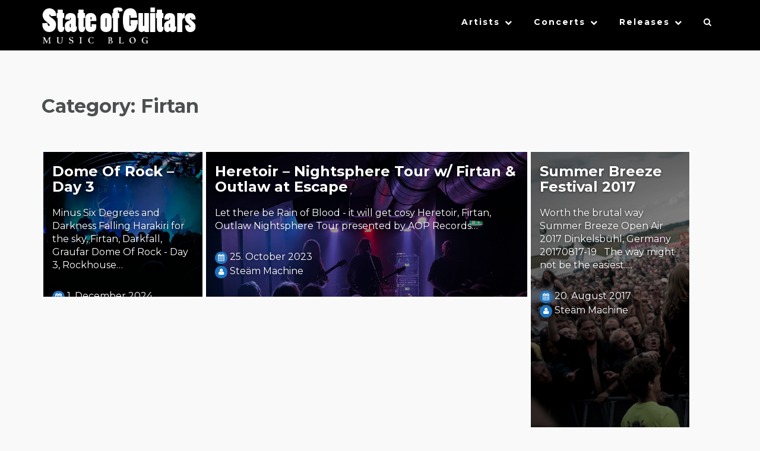

--- FILE ---
content_type: text/html; charset=UTF-8
request_url: https://stateofguitars.net/category/bands/firtan/
body_size: 16505
content:
<!DOCTYPE html>
<html lang="en-US">
    <head>
        <meta charset="UTF-8">
        <meta name="viewport" content="width=device-width, initial-scale=1">
        <link rel="profile" href="http://gmpg.org/xfn/11">
        <link rel="pingback" href="https://stateofguitars.net/xmlrpc.php">

        <meta name='robots' content='index, follow, max-image-preview:large, max-snippet:-1, max-video-preview:-1' />

	<!-- This site is optimized with the Yoast SEO plugin v26.8 - https://yoast.com/product/yoast-seo-wordpress/ -->
	<title>Firtan Archive - State of Guitars</title>
	<link rel="canonical" href="https://stateofguitars.net/category/bands/firtan/" />
	<meta property="og:locale" content="en_US" />
	<meta property="og:type" content="article" />
	<meta property="og:title" content="Firtan Archive - State of Guitars" />
	<meta property="og:url" content="https://stateofguitars.net/category/bands/firtan/" />
	<meta property="og:site_name" content="State of Guitars" />
	<meta property="og:image" content="http://stateofguitars.madless.net/wp-content/uploads/2017/01/fbtitle-sog17-1.jpg" />
	<meta name="twitter:card" content="summary_large_image" />
	<meta name="twitter:site" content="@StateOfGuitars" />
	<script type="application/ld+json" class="yoast-schema-graph">{"@context":"https://schema.org","@graph":[{"@type":"CollectionPage","@id":"https://stateofguitars.net/category/bands/firtan/","url":"https://stateofguitars.net/category/bands/firtan/","name":"Firtan Archive - State of Guitars","isPartOf":{"@id":"https://stateofguitars.net/#website"},"primaryImageOfPage":{"@id":"https://stateofguitars.net/category/bands/firtan/#primaryimage"},"image":{"@id":"https://stateofguitars.net/category/bands/firtan/#primaryimage"},"thumbnailUrl":"https://stateofguitars.net/wp-content/uploads/2024/12/IMG_6930-scaled-e1733083248823.jpeg","breadcrumb":{"@id":"https://stateofguitars.net/category/bands/firtan/#breadcrumb"},"inLanguage":"en-US"},{"@type":"ImageObject","inLanguage":"en-US","@id":"https://stateofguitars.net/category/bands/firtan/#primaryimage","url":"https://stateofguitars.net/wp-content/uploads/2024/12/IMG_6930-scaled-e1733083248823.jpeg","contentUrl":"https://stateofguitars.net/wp-content/uploads/2024/12/IMG_6930-scaled-e1733083248823.jpeg","width":2278,"height":1590},{"@type":"BreadcrumbList","@id":"https://stateofguitars.net/category/bands/firtan/#breadcrumb","itemListElement":[{"@type":"ListItem","position":1,"name":"Startseite","item":"https://stateofguitars.net/"},{"@type":"ListItem","position":2,"name":"Bands","item":"https://stateofguitars.net/category/bands/"},{"@type":"ListItem","position":3,"name":"Firtan"}]},{"@type":"WebSite","@id":"https://stateofguitars.net/#website","url":"https://stateofguitars.net/","name":"State of Guitars","description":"Music Blog","publisher":{"@id":"https://stateofguitars.net/#organization"},"potentialAction":[{"@type":"SearchAction","target":{"@type":"EntryPoint","urlTemplate":"https://stateofguitars.net/?s={search_term_string}"},"query-input":{"@type":"PropertyValueSpecification","valueRequired":true,"valueName":"search_term_string"}}],"inLanguage":"en-US"},{"@type":"Organization","@id":"https://stateofguitars.net/#organization","name":"State of Guitars","url":"https://stateofguitars.net/","logo":{"@type":"ImageObject","inLanguage":"en-US","@id":"https://stateofguitars.net/#/schema/logo/image/","url":"https://stateofguitars.net/wp-content/uploads/2017/02/cropped-sog-logo-2-4.png","contentUrl":"https://stateofguitars.net/wp-content/uploads/2017/02/cropped-sog-logo-2-4.png","width":616,"height":112,"caption":"State of Guitars"},"image":{"@id":"https://stateofguitars.net/#/schema/logo/image/"},"sameAs":["https://www.facebook.com/stateofguitars/","https://x.com/StateOfGuitars","https://www.instagram.com/stateofguitars/","https://www.youtube.com/channel/UCOdFByVMTTBquW6OvIOjvCQ"]}]}</script>
	<!-- / Yoast SEO plugin. -->


<link rel='dns-prefetch' href='//fonts.googleapis.com' />
<link rel="alternate" type="application/rss+xml" title="State of Guitars &raquo; Feed" href="https://stateofguitars.net/feed/" />
<link rel="alternate" type="application/rss+xml" title="State of Guitars &raquo; Comments Feed" href="https://stateofguitars.net/comments/feed/" />
<link rel="alternate" type="application/rss+xml" title="State of Guitars &raquo; Firtan Category Feed" href="https://stateofguitars.net/category/bands/firtan/feed/" />
		<!-- This site uses the Google Analytics by MonsterInsights plugin v9.11.1 - Using Analytics tracking - https://www.monsterinsights.com/ -->
							<script src="//www.googletagmanager.com/gtag/js?id=G-CTYRKEG4H7"  data-cfasync="false" data-wpfc-render="false" type="text/javascript" async></script>
			<script data-cfasync="false" data-wpfc-render="false" type="text/javascript">
				var mi_version = '9.11.1';
				var mi_track_user = true;
				var mi_no_track_reason = '';
								var MonsterInsightsDefaultLocations = {"page_location":"https:\/\/stateofguitars.net\/category\/bands\/firtan\/"};
								if ( typeof MonsterInsightsPrivacyGuardFilter === 'function' ) {
					var MonsterInsightsLocations = (typeof MonsterInsightsExcludeQuery === 'object') ? MonsterInsightsPrivacyGuardFilter( MonsterInsightsExcludeQuery ) : MonsterInsightsPrivacyGuardFilter( MonsterInsightsDefaultLocations );
				} else {
					var MonsterInsightsLocations = (typeof MonsterInsightsExcludeQuery === 'object') ? MonsterInsightsExcludeQuery : MonsterInsightsDefaultLocations;
				}

								var disableStrs = [
										'ga-disable-G-CTYRKEG4H7',
									];

				/* Function to detect opted out users */
				function __gtagTrackerIsOptedOut() {
					for (var index = 0; index < disableStrs.length; index++) {
						if (document.cookie.indexOf(disableStrs[index] + '=true') > -1) {
							return true;
						}
					}

					return false;
				}

				/* Disable tracking if the opt-out cookie exists. */
				if (__gtagTrackerIsOptedOut()) {
					for (var index = 0; index < disableStrs.length; index++) {
						window[disableStrs[index]] = true;
					}
				}

				/* Opt-out function */
				function __gtagTrackerOptout() {
					for (var index = 0; index < disableStrs.length; index++) {
						document.cookie = disableStrs[index] + '=true; expires=Thu, 31 Dec 2099 23:59:59 UTC; path=/';
						window[disableStrs[index]] = true;
					}
				}

				if ('undefined' === typeof gaOptout) {
					function gaOptout() {
						__gtagTrackerOptout();
					}
				}
								window.dataLayer = window.dataLayer || [];

				window.MonsterInsightsDualTracker = {
					helpers: {},
					trackers: {},
				};
				if (mi_track_user) {
					function __gtagDataLayer() {
						dataLayer.push(arguments);
					}

					function __gtagTracker(type, name, parameters) {
						if (!parameters) {
							parameters = {};
						}

						if (parameters.send_to) {
							__gtagDataLayer.apply(null, arguments);
							return;
						}

						if (type === 'event') {
														parameters.send_to = monsterinsights_frontend.v4_id;
							var hookName = name;
							if (typeof parameters['event_category'] !== 'undefined') {
								hookName = parameters['event_category'] + ':' + name;
							}

							if (typeof MonsterInsightsDualTracker.trackers[hookName] !== 'undefined') {
								MonsterInsightsDualTracker.trackers[hookName](parameters);
							} else {
								__gtagDataLayer('event', name, parameters);
							}
							
						} else {
							__gtagDataLayer.apply(null, arguments);
						}
					}

					__gtagTracker('js', new Date());
					__gtagTracker('set', {
						'developer_id.dZGIzZG': true,
											});
					if ( MonsterInsightsLocations.page_location ) {
						__gtagTracker('set', MonsterInsightsLocations);
					}
										__gtagTracker('config', 'G-CTYRKEG4H7', {"forceSSL":"true"} );
										window.gtag = __gtagTracker;										(function () {
						/* https://developers.google.com/analytics/devguides/collection/analyticsjs/ */
						/* ga and __gaTracker compatibility shim. */
						var noopfn = function () {
							return null;
						};
						var newtracker = function () {
							return new Tracker();
						};
						var Tracker = function () {
							return null;
						};
						var p = Tracker.prototype;
						p.get = noopfn;
						p.set = noopfn;
						p.send = function () {
							var args = Array.prototype.slice.call(arguments);
							args.unshift('send');
							__gaTracker.apply(null, args);
						};
						var __gaTracker = function () {
							var len = arguments.length;
							if (len === 0) {
								return;
							}
							var f = arguments[len - 1];
							if (typeof f !== 'object' || f === null || typeof f.hitCallback !== 'function') {
								if ('send' === arguments[0]) {
									var hitConverted, hitObject = false, action;
									if ('event' === arguments[1]) {
										if ('undefined' !== typeof arguments[3]) {
											hitObject = {
												'eventAction': arguments[3],
												'eventCategory': arguments[2],
												'eventLabel': arguments[4],
												'value': arguments[5] ? arguments[5] : 1,
											}
										}
									}
									if ('pageview' === arguments[1]) {
										if ('undefined' !== typeof arguments[2]) {
											hitObject = {
												'eventAction': 'page_view',
												'page_path': arguments[2],
											}
										}
									}
									if (typeof arguments[2] === 'object') {
										hitObject = arguments[2];
									}
									if (typeof arguments[5] === 'object') {
										Object.assign(hitObject, arguments[5]);
									}
									if ('undefined' !== typeof arguments[1].hitType) {
										hitObject = arguments[1];
										if ('pageview' === hitObject.hitType) {
											hitObject.eventAction = 'page_view';
										}
									}
									if (hitObject) {
										action = 'timing' === arguments[1].hitType ? 'timing_complete' : hitObject.eventAction;
										hitConverted = mapArgs(hitObject);
										__gtagTracker('event', action, hitConverted);
									}
								}
								return;
							}

							function mapArgs(args) {
								var arg, hit = {};
								var gaMap = {
									'eventCategory': 'event_category',
									'eventAction': 'event_action',
									'eventLabel': 'event_label',
									'eventValue': 'event_value',
									'nonInteraction': 'non_interaction',
									'timingCategory': 'event_category',
									'timingVar': 'name',
									'timingValue': 'value',
									'timingLabel': 'event_label',
									'page': 'page_path',
									'location': 'page_location',
									'title': 'page_title',
									'referrer' : 'page_referrer',
								};
								for (arg in args) {
																		if (!(!args.hasOwnProperty(arg) || !gaMap.hasOwnProperty(arg))) {
										hit[gaMap[arg]] = args[arg];
									} else {
										hit[arg] = args[arg];
									}
								}
								return hit;
							}

							try {
								f.hitCallback();
							} catch (ex) {
							}
						};
						__gaTracker.create = newtracker;
						__gaTracker.getByName = newtracker;
						__gaTracker.getAll = function () {
							return [];
						};
						__gaTracker.remove = noopfn;
						__gaTracker.loaded = true;
						window['__gaTracker'] = __gaTracker;
					})();
									} else {
										console.log("");
					(function () {
						function __gtagTracker() {
							return null;
						}

						window['__gtagTracker'] = __gtagTracker;
						window['gtag'] = __gtagTracker;
					})();
									}
			</script>
							<!-- / Google Analytics by MonsterInsights -->
		<style id='wp-img-auto-sizes-contain-inline-css' type='text/css'>
img:is([sizes=auto i],[sizes^="auto," i]){contain-intrinsic-size:3000px 1500px}
/*# sourceURL=wp-img-auto-sizes-contain-inline-css */
</style>
<style id='wp-emoji-styles-inline-css' type='text/css'>

	img.wp-smiley, img.emoji {
		display: inline !important;
		border: none !important;
		box-shadow: none !important;
		height: 1em !important;
		width: 1em !important;
		margin: 0 0.07em !important;
		vertical-align: -0.1em !important;
		background: none !important;
		padding: 0 !important;
	}
/*# sourceURL=wp-emoji-styles-inline-css */
</style>
<style id='wp-block-library-inline-css' type='text/css'>
:root{--wp-block-synced-color:#7a00df;--wp-block-synced-color--rgb:122,0,223;--wp-bound-block-color:var(--wp-block-synced-color);--wp-editor-canvas-background:#ddd;--wp-admin-theme-color:#007cba;--wp-admin-theme-color--rgb:0,124,186;--wp-admin-theme-color-darker-10:#006ba1;--wp-admin-theme-color-darker-10--rgb:0,107,160.5;--wp-admin-theme-color-darker-20:#005a87;--wp-admin-theme-color-darker-20--rgb:0,90,135;--wp-admin-border-width-focus:2px}@media (min-resolution:192dpi){:root{--wp-admin-border-width-focus:1.5px}}.wp-element-button{cursor:pointer}:root .has-very-light-gray-background-color{background-color:#eee}:root .has-very-dark-gray-background-color{background-color:#313131}:root .has-very-light-gray-color{color:#eee}:root .has-very-dark-gray-color{color:#313131}:root .has-vivid-green-cyan-to-vivid-cyan-blue-gradient-background{background:linear-gradient(135deg,#00d084,#0693e3)}:root .has-purple-crush-gradient-background{background:linear-gradient(135deg,#34e2e4,#4721fb 50%,#ab1dfe)}:root .has-hazy-dawn-gradient-background{background:linear-gradient(135deg,#faaca8,#dad0ec)}:root .has-subdued-olive-gradient-background{background:linear-gradient(135deg,#fafae1,#67a671)}:root .has-atomic-cream-gradient-background{background:linear-gradient(135deg,#fdd79a,#004a59)}:root .has-nightshade-gradient-background{background:linear-gradient(135deg,#330968,#31cdcf)}:root .has-midnight-gradient-background{background:linear-gradient(135deg,#020381,#2874fc)}:root{--wp--preset--font-size--normal:16px;--wp--preset--font-size--huge:42px}.has-regular-font-size{font-size:1em}.has-larger-font-size{font-size:2.625em}.has-normal-font-size{font-size:var(--wp--preset--font-size--normal)}.has-huge-font-size{font-size:var(--wp--preset--font-size--huge)}.has-text-align-center{text-align:center}.has-text-align-left{text-align:left}.has-text-align-right{text-align:right}.has-fit-text{white-space:nowrap!important}#end-resizable-editor-section{display:none}.aligncenter{clear:both}.items-justified-left{justify-content:flex-start}.items-justified-center{justify-content:center}.items-justified-right{justify-content:flex-end}.items-justified-space-between{justify-content:space-between}.screen-reader-text{border:0;clip-path:inset(50%);height:1px;margin:-1px;overflow:hidden;padding:0;position:absolute;width:1px;word-wrap:normal!important}.screen-reader-text:focus{background-color:#ddd;clip-path:none;color:#444;display:block;font-size:1em;height:auto;left:5px;line-height:normal;padding:15px 23px 14px;text-decoration:none;top:5px;width:auto;z-index:100000}html :where(.has-border-color){border-style:solid}html :where([style*=border-top-color]){border-top-style:solid}html :where([style*=border-right-color]){border-right-style:solid}html :where([style*=border-bottom-color]){border-bottom-style:solid}html :where([style*=border-left-color]){border-left-style:solid}html :where([style*=border-width]){border-style:solid}html :where([style*=border-top-width]){border-top-style:solid}html :where([style*=border-right-width]){border-right-style:solid}html :where([style*=border-bottom-width]){border-bottom-style:solid}html :where([style*=border-left-width]){border-left-style:solid}html :where(img[class*=wp-image-]){height:auto;max-width:100%}:where(figure){margin:0 0 1em}html :where(.is-position-sticky){--wp-admin--admin-bar--position-offset:var(--wp-admin--admin-bar--height,0px)}@media screen and (max-width:600px){html :where(.is-position-sticky){--wp-admin--admin-bar--position-offset:0px}}

/*# sourceURL=wp-block-library-inline-css */
</style><style id='global-styles-inline-css' type='text/css'>
:root{--wp--preset--aspect-ratio--square: 1;--wp--preset--aspect-ratio--4-3: 4/3;--wp--preset--aspect-ratio--3-4: 3/4;--wp--preset--aspect-ratio--3-2: 3/2;--wp--preset--aspect-ratio--2-3: 2/3;--wp--preset--aspect-ratio--16-9: 16/9;--wp--preset--aspect-ratio--9-16: 9/16;--wp--preset--color--black: #000000;--wp--preset--color--cyan-bluish-gray: #abb8c3;--wp--preset--color--white: #ffffff;--wp--preset--color--pale-pink: #f78da7;--wp--preset--color--vivid-red: #cf2e2e;--wp--preset--color--luminous-vivid-orange: #ff6900;--wp--preset--color--luminous-vivid-amber: #fcb900;--wp--preset--color--light-green-cyan: #7bdcb5;--wp--preset--color--vivid-green-cyan: #00d084;--wp--preset--color--pale-cyan-blue: #8ed1fc;--wp--preset--color--vivid-cyan-blue: #0693e3;--wp--preset--color--vivid-purple: #9b51e0;--wp--preset--gradient--vivid-cyan-blue-to-vivid-purple: linear-gradient(135deg,rgb(6,147,227) 0%,rgb(155,81,224) 100%);--wp--preset--gradient--light-green-cyan-to-vivid-green-cyan: linear-gradient(135deg,rgb(122,220,180) 0%,rgb(0,208,130) 100%);--wp--preset--gradient--luminous-vivid-amber-to-luminous-vivid-orange: linear-gradient(135deg,rgb(252,185,0) 0%,rgb(255,105,0) 100%);--wp--preset--gradient--luminous-vivid-orange-to-vivid-red: linear-gradient(135deg,rgb(255,105,0) 0%,rgb(207,46,46) 100%);--wp--preset--gradient--very-light-gray-to-cyan-bluish-gray: linear-gradient(135deg,rgb(238,238,238) 0%,rgb(169,184,195) 100%);--wp--preset--gradient--cool-to-warm-spectrum: linear-gradient(135deg,rgb(74,234,220) 0%,rgb(151,120,209) 20%,rgb(207,42,186) 40%,rgb(238,44,130) 60%,rgb(251,105,98) 80%,rgb(254,248,76) 100%);--wp--preset--gradient--blush-light-purple: linear-gradient(135deg,rgb(255,206,236) 0%,rgb(152,150,240) 100%);--wp--preset--gradient--blush-bordeaux: linear-gradient(135deg,rgb(254,205,165) 0%,rgb(254,45,45) 50%,rgb(107,0,62) 100%);--wp--preset--gradient--luminous-dusk: linear-gradient(135deg,rgb(255,203,112) 0%,rgb(199,81,192) 50%,rgb(65,88,208) 100%);--wp--preset--gradient--pale-ocean: linear-gradient(135deg,rgb(255,245,203) 0%,rgb(182,227,212) 50%,rgb(51,167,181) 100%);--wp--preset--gradient--electric-grass: linear-gradient(135deg,rgb(202,248,128) 0%,rgb(113,206,126) 100%);--wp--preset--gradient--midnight: linear-gradient(135deg,rgb(2,3,129) 0%,rgb(40,116,252) 100%);--wp--preset--font-size--small: 13px;--wp--preset--font-size--medium: 20px;--wp--preset--font-size--large: 36px;--wp--preset--font-size--x-large: 42px;--wp--preset--spacing--20: 0.44rem;--wp--preset--spacing--30: 0.67rem;--wp--preset--spacing--40: 1rem;--wp--preset--spacing--50: 1.5rem;--wp--preset--spacing--60: 2.25rem;--wp--preset--spacing--70: 3.38rem;--wp--preset--spacing--80: 5.06rem;--wp--preset--shadow--natural: 6px 6px 9px rgba(0, 0, 0, 0.2);--wp--preset--shadow--deep: 12px 12px 50px rgba(0, 0, 0, 0.4);--wp--preset--shadow--sharp: 6px 6px 0px rgba(0, 0, 0, 0.2);--wp--preset--shadow--outlined: 6px 6px 0px -3px rgb(255, 255, 255), 6px 6px rgb(0, 0, 0);--wp--preset--shadow--crisp: 6px 6px 0px rgb(0, 0, 0);}:where(.is-layout-flex){gap: 0.5em;}:where(.is-layout-grid){gap: 0.5em;}body .is-layout-flex{display: flex;}.is-layout-flex{flex-wrap: wrap;align-items: center;}.is-layout-flex > :is(*, div){margin: 0;}body .is-layout-grid{display: grid;}.is-layout-grid > :is(*, div){margin: 0;}:where(.wp-block-columns.is-layout-flex){gap: 2em;}:where(.wp-block-columns.is-layout-grid){gap: 2em;}:where(.wp-block-post-template.is-layout-flex){gap: 1.25em;}:where(.wp-block-post-template.is-layout-grid){gap: 1.25em;}.has-black-color{color: var(--wp--preset--color--black) !important;}.has-cyan-bluish-gray-color{color: var(--wp--preset--color--cyan-bluish-gray) !important;}.has-white-color{color: var(--wp--preset--color--white) !important;}.has-pale-pink-color{color: var(--wp--preset--color--pale-pink) !important;}.has-vivid-red-color{color: var(--wp--preset--color--vivid-red) !important;}.has-luminous-vivid-orange-color{color: var(--wp--preset--color--luminous-vivid-orange) !important;}.has-luminous-vivid-amber-color{color: var(--wp--preset--color--luminous-vivid-amber) !important;}.has-light-green-cyan-color{color: var(--wp--preset--color--light-green-cyan) !important;}.has-vivid-green-cyan-color{color: var(--wp--preset--color--vivid-green-cyan) !important;}.has-pale-cyan-blue-color{color: var(--wp--preset--color--pale-cyan-blue) !important;}.has-vivid-cyan-blue-color{color: var(--wp--preset--color--vivid-cyan-blue) !important;}.has-vivid-purple-color{color: var(--wp--preset--color--vivid-purple) !important;}.has-black-background-color{background-color: var(--wp--preset--color--black) !important;}.has-cyan-bluish-gray-background-color{background-color: var(--wp--preset--color--cyan-bluish-gray) !important;}.has-white-background-color{background-color: var(--wp--preset--color--white) !important;}.has-pale-pink-background-color{background-color: var(--wp--preset--color--pale-pink) !important;}.has-vivid-red-background-color{background-color: var(--wp--preset--color--vivid-red) !important;}.has-luminous-vivid-orange-background-color{background-color: var(--wp--preset--color--luminous-vivid-orange) !important;}.has-luminous-vivid-amber-background-color{background-color: var(--wp--preset--color--luminous-vivid-amber) !important;}.has-light-green-cyan-background-color{background-color: var(--wp--preset--color--light-green-cyan) !important;}.has-vivid-green-cyan-background-color{background-color: var(--wp--preset--color--vivid-green-cyan) !important;}.has-pale-cyan-blue-background-color{background-color: var(--wp--preset--color--pale-cyan-blue) !important;}.has-vivid-cyan-blue-background-color{background-color: var(--wp--preset--color--vivid-cyan-blue) !important;}.has-vivid-purple-background-color{background-color: var(--wp--preset--color--vivid-purple) !important;}.has-black-border-color{border-color: var(--wp--preset--color--black) !important;}.has-cyan-bluish-gray-border-color{border-color: var(--wp--preset--color--cyan-bluish-gray) !important;}.has-white-border-color{border-color: var(--wp--preset--color--white) !important;}.has-pale-pink-border-color{border-color: var(--wp--preset--color--pale-pink) !important;}.has-vivid-red-border-color{border-color: var(--wp--preset--color--vivid-red) !important;}.has-luminous-vivid-orange-border-color{border-color: var(--wp--preset--color--luminous-vivid-orange) !important;}.has-luminous-vivid-amber-border-color{border-color: var(--wp--preset--color--luminous-vivid-amber) !important;}.has-light-green-cyan-border-color{border-color: var(--wp--preset--color--light-green-cyan) !important;}.has-vivid-green-cyan-border-color{border-color: var(--wp--preset--color--vivid-green-cyan) !important;}.has-pale-cyan-blue-border-color{border-color: var(--wp--preset--color--pale-cyan-blue) !important;}.has-vivid-cyan-blue-border-color{border-color: var(--wp--preset--color--vivid-cyan-blue) !important;}.has-vivid-purple-border-color{border-color: var(--wp--preset--color--vivid-purple) !important;}.has-vivid-cyan-blue-to-vivid-purple-gradient-background{background: var(--wp--preset--gradient--vivid-cyan-blue-to-vivid-purple) !important;}.has-light-green-cyan-to-vivid-green-cyan-gradient-background{background: var(--wp--preset--gradient--light-green-cyan-to-vivid-green-cyan) !important;}.has-luminous-vivid-amber-to-luminous-vivid-orange-gradient-background{background: var(--wp--preset--gradient--luminous-vivid-amber-to-luminous-vivid-orange) !important;}.has-luminous-vivid-orange-to-vivid-red-gradient-background{background: var(--wp--preset--gradient--luminous-vivid-orange-to-vivid-red) !important;}.has-very-light-gray-to-cyan-bluish-gray-gradient-background{background: var(--wp--preset--gradient--very-light-gray-to-cyan-bluish-gray) !important;}.has-cool-to-warm-spectrum-gradient-background{background: var(--wp--preset--gradient--cool-to-warm-spectrum) !important;}.has-blush-light-purple-gradient-background{background: var(--wp--preset--gradient--blush-light-purple) !important;}.has-blush-bordeaux-gradient-background{background: var(--wp--preset--gradient--blush-bordeaux) !important;}.has-luminous-dusk-gradient-background{background: var(--wp--preset--gradient--luminous-dusk) !important;}.has-pale-ocean-gradient-background{background: var(--wp--preset--gradient--pale-ocean) !important;}.has-electric-grass-gradient-background{background: var(--wp--preset--gradient--electric-grass) !important;}.has-midnight-gradient-background{background: var(--wp--preset--gradient--midnight) !important;}.has-small-font-size{font-size: var(--wp--preset--font-size--small) !important;}.has-medium-font-size{font-size: var(--wp--preset--font-size--medium) !important;}.has-large-font-size{font-size: var(--wp--preset--font-size--large) !important;}.has-x-large-font-size{font-size: var(--wp--preset--font-size--x-large) !important;}
/*# sourceURL=global-styles-inline-css */
</style>

<style id='classic-theme-styles-inline-css' type='text/css'>
/*! This file is auto-generated */
.wp-block-button__link{color:#fff;background-color:#32373c;border-radius:9999px;box-shadow:none;text-decoration:none;padding:calc(.667em + 2px) calc(1.333em + 2px);font-size:1.125em}.wp-block-file__button{background:#32373c;color:#fff;text-decoration:none}
/*# sourceURL=/wp-includes/css/classic-themes.min.css */
</style>
<link rel='stylesheet' id='contact-form-7-css' href='https://stateofguitars.net/wp-content/plugins/contact-form-7/includes/css/styles.css?ver=6.1.4' type='text/css' media='all' />
<link rel='stylesheet' id='s_pdf_styles-css' href='https://stateofguitars.net/wp-content/plugins/simple-pdf-viewer/css/style.css?ver=6.9' type='text/css' media='all' />
<link rel='stylesheet' id='lebanon-style-css' href='https://stateofguitars.net/wp-content/themes/lebanon/style.css?ver=6.9' type='text/css' media='all' />
<link rel='stylesheet' id='lebanon-font-header-css' href='//fonts.googleapis.com/css?family=Montserrat%3A400%2C700&#038;ver=1.4.1' type='text/css' media='all' />
<link rel='stylesheet' id='lebanon-font-general-css' href='//fonts.googleapis.com/css?family=Lato%3A100%2C300%2C400%2C700%2C900%2C300italic%2C400italic&#038;ver=1.4.1' type='text/css' media='all' />
<link rel='stylesheet' id='bootstrap-css' href='https://stateofguitars.net/wp-content/themes/lebanon/inc/css/bootstrap.css?ver=1.4.1' type='text/css' media='all' />
<link rel='stylesheet' id='bootstrap-theme-css' href='https://stateofguitars.net/wp-content/themes/lebanon/inc/css/bootstrap-theme.min.css?ver=1.4.1' type='text/css' media='all' />
<link rel='stylesheet' id='fontawesome-css' href='https://stateofguitars.net/wp-content/themes/lebanon/inc/css/font-awesome.css?ver=1.4.1' type='text/css' media='all' />
<link rel='stylesheet' id='lebanon-main-style-css' href='https://stateofguitars.net/wp-content/themes/lebanon/inc/css/style.css?ver=1.4.1' type='text/css' media='all' />
<link rel='stylesheet' id='lebanon-animations-css' href='https://stateofguitars.net/wp-content/themes/lebanon/inc/css/animate.css?ver=1.4.1' type='text/css' media='all' />
<link rel='stylesheet' id='lebanon-slicknav-css' href='https://stateofguitars.net/wp-content/themes/lebanon/inc/css/slicknav.min.css?ver=1.4.1' type='text/css' media='all' />
<link rel='stylesheet' id='lebanon-template-css' href='https://stateofguitars.net/wp-content/themes/lebanon/inc/css/temps/pink.css?ver=1.4.1' type='text/css' media='all' />
<script type="text/javascript" src="https://stateofguitars.net/wp-content/plugins/google-analytics-for-wordpress/assets/js/frontend-gtag.min.js?ver=9.11.1" id="monsterinsights-frontend-script-js" async="async" data-wp-strategy="async"></script>
<script data-cfasync="false" data-wpfc-render="false" type="text/javascript" id='monsterinsights-frontend-script-js-extra'>/* <![CDATA[ */
var monsterinsights_frontend = {"js_events_tracking":"true","download_extensions":"doc,pdf,ppt,zip,xls,docx,pptx,xlsx","inbound_paths":"[]","home_url":"https:\/\/stateofguitars.net","hash_tracking":"false","v4_id":"G-CTYRKEG4H7"};/* ]]> */
</script>
<script type="text/javascript" src="https://stateofguitars.net/wp-content/plugins/simple-pdf-viewer/js/main.js?ver=6.9" id="s_pdf_scripts-js"></script>
<script type="text/javascript" src="https://stateofguitars.net/wp-includes/js/jquery/jquery.min.js?ver=3.7.1" id="jquery-core-js"></script>
<script type="text/javascript" src="https://stateofguitars.net/wp-includes/js/jquery/jquery-migrate.min.js?ver=3.4.1" id="jquery-migrate-js"></script>
<script type="text/javascript" src="https://stateofguitars.net/wp-includes/js/jquery/ui/core.min.js?ver=1.13.3" id="jquery-ui-core-js"></script>
<script type="text/javascript" src="https://stateofguitars.net/wp-includes/js/imagesloaded.min.js?ver=5.0.0" id="imagesloaded-js"></script>
<script type="text/javascript" src="https://stateofguitars.net/wp-includes/js/masonry.min.js?ver=4.2.2" id="masonry-js"></script>
<script type="text/javascript" src="https://stateofguitars.net/wp-includes/js/jquery/jquery.masonry.min.js?ver=3.1.2b" id="jquery-masonry-js"></script>
<script type="text/javascript" src="https://stateofguitars.net/wp-content/themes/lebanon/inc/js/script.js?ver=1.4.1" id="lebanon-script-js"></script>
<link rel="https://api.w.org/" href="https://stateofguitars.net/wp-json/" /><link rel="alternate" title="JSON" type="application/json" href="https://stateofguitars.net/wp-json/wp/v2/categories/805" /><link rel="EditURI" type="application/rsd+xml" title="RSD" href="https://stateofguitars.net/xmlrpc.php?rsd" />
<meta name="generator" content="WordPress 6.9" />
    <style type="text/css">


        body{
            font-size: 16px;
            font-family: Montserrat, sans-serif;

        }
        h1,h2,h3,h4,h5,h6,.slide2-header,.slide1-header,.lebanon-title, .widget-title,.entry-title, .product_title{
            font-family: Montserrat, sans-serif;
        }
        
        ul.lebanon-nav > li.menu-item a{
            font-size: 14px;
        }
        
        #lebanon-overlay-trigger{
            background: #1e73be;
        }
        
        #lebanon-featured-post #slide1{
            height: 650px;
        }
        
        #masthead.site-header,
        #lebanon-header .header-inner{
            background-color: #000000;
        }
        
        #lebanon-header .header-inner a,
        .main-navigation .lebanon-cart,
        .lebanon-mobile-cart .lebanon-cart,
        #lebanon-header .site-description{
            color: #ffffff !important;
        }
        
        a,a:visited,
        ul.lebanon-nav > li > ul li.current-menu-item > a,
        .woocommerce .woocommerce-message:before,
        #authica-social a{
            color: #1e73be;
        }

        a:hover,
        a:focus,
        .site-info a:hover,
        ul.lebanon-nav ul li a:hover,
        #authica-social a:hover{
            color: #1e73be;
        }

        ul.lebanon-nav > li.menu-item.current-menu-item a,
        ul.lebanon-nav > li.menu-item.current-menu-parent a,
        ul.lebanon-nav > li.menu-item a:hover{

            border-bottom: 2px solid #1e73be;

        }

        .lebanon-button.primary,
        button, 
        input[type="button"], 
        input[type="submit"],
        .woocommerce button.button.alt, 
        .woocommerce input.button.alt,
        .woocommerce #respond input#submit.alt, 
        .woocommerce a.button.alt,
        .woocommerce ul.products li.product .button,
        .button.wc-backward{
            background-color: #1e73be !important;
            color: #fff !important;
            background: #1e73be;
            color: #fff;
        }

        button:hover, 
        input[type="button"]:hover, 
        input[type="submit"]:hover,
        .lebanon-button.primary:hover,
        .button.wc-backward:hover,
        .woocommerce ul.products li.product .button:hover,
        .woocommerce button.button.alt:hover, 
        .woocommerce input.button.alt:hover,
        .woocommerce #respond input#submit.alt:hover, 
        .woocommerce a.button.alt:hover{
            background: #1e73be !important;
        }

        .entry-meta .fa,
        .lebanon-blog-post,
        #lebanon-featured,
        .woocommerce span.onsale{
            background: #1e73be;
        }

        .woocommerce .woocommerce-message{
            border-top-color: #1e73be;
        }


        .main-navigation .lebanon-cart,
        .lebanon-mobile-cart .lebanon-cart{
            transition: 0.25s all ease-in-out;
            -moz-transition: 0.25s all ease-in-out;
            -webkit-transition: 0.25s all ease-in-out;
            top: -5px;
        }


        #lebanon-featured,
        .woocommerce span.onsale{
            color: #fff;
        }
        #lebanon-featured .fa{
            color: #fff;
        }

        .scroll-top:hover,
        #lebanon-overlay-trigger:hover{
            background: #1e73be;
        }
        
        .woocommerce ul.products li.product a img{
            border-bottom: 7px solid #1e73be;
        }
                
        .woocommerce a.remove {
            color: #1e73be !important;
        }
        
        .woocommerce a.remove:hover {
            background: #1e73be !important;
            color: #fff !important;
        }
        
        .woocommerce .widget_price_filter .ui-slider .ui-slider-range,
        .woocommerce .widget_price_filter .ui-slider .ui-slider-handle{
            background-color: #1e73be !important;
        }
        
        #lebanon-featured-post .lebanon-button.primary {
            background: rgba( 30,115,190, 0.8 ) !important;
        }
        
        #pre-header{
            background-color: #ffffff;
            color: #101010;
        }
        
        #pre-header a{
            color: #101010;
        }
        
                #lebanon-featured-post #slide1 span.header-inner:after {
            content: "|";
        }
                
    </style>
    
        <script>
    
    jQuery(document).ready(function ($) {
        // Typewriter
        function typeWriter(text, n) {
            if (n < (text.length)) {
                $('h2.header-text .header-inner').html(text.substring(0, n + 1));
                n++;
                setTimeout(function () {
                    typeWriter(text, n)
                }, 125 );
            }else {
                $('#lebanon-featured-post #slide1 span.header-inner').addClass('typewriter-done')
            }
        }

        var typeText = $( 'h2.header-text .header-inner' ).text();
        typeWriter( typeText, 0 );

    });
    
    </script>
    <link rel="icon" href="https://stateofguitars.net/wp-content/uploads/2017/02/cropped-favicon2-32x32.jpg" sizes="32x32" />
<link rel="icon" href="https://stateofguitars.net/wp-content/uploads/2017/02/cropped-favicon2-192x192.jpg" sizes="192x192" />
<link rel="apple-touch-icon" href="https://stateofguitars.net/wp-content/uploads/2017/02/cropped-favicon2-180x180.jpg" />
<meta name="msapplication-TileImage" content="https://stateofguitars.net/wp-content/uploads/2017/02/cropped-favicon2-270x270.jpg" />
    </head>
	
	<!-- Google tag (gtag.js) -->
<script async src="https://www.googletagmanager.com/gtag/js?id=G-CTYRKEG4H7"></script>
<script>
  window.dataLayer = window.dataLayer || [];
  function gtag(){dataLayer.push(arguments);}
  gtag('js', new Date());

  gtag('config', 'G-CTYRKEG4H7');
</script>

    <body class="archive category category-firtan category-805 wp-custom-logo wp-theme-lebanon group-blog">
        
        <div class="overlay-widget">
            <div class="container">
                <div class="row">
                    <div id="lebanon-overlay" class="widget-area">
    
    <aside id="search-4" class="widget widget_search col-sm-12"><form role="search" method="get" class="search-form" action="https://stateofguitars.net/">
				<label>
					<span class="screen-reader-text">Search for:</span>
					<input type="search" class="search-field" placeholder="Search &hellip;" value="" name="s" />
				</label>
				<input type="submit" class="search-submit" value="Search" />
			</form></aside><aside id="nav_menu-3" class="widget widget_nav_menu col-sm-12"><h2 class="widget-title">Sitemap</h2><div class="menu-frontpage-overlay-container"><ul id="menu-frontpage-overlay" class="menu"><li id="menu-item-206" class="menu-item menu-item-type-custom menu-item-object-custom menu-item-206"><a href="http://stateofguitars.madless.net/">Home</a></li>
<li id="menu-item-1349" class="menu-item menu-item-type-post_type menu-item-object-page menu-item-1349"><a href="https://stateofguitars.net/artists/">Artists</a></li>
<li id="menu-item-207" class="menu-item menu-item-type-taxonomy menu-item-object-category menu-item-207"><a href="https://stateofguitars.net/category/concerts/">Concerts</a></li>
<li id="menu-item-208" class="menu-item menu-item-type-taxonomy menu-item-object-category menu-item-208"><a href="https://stateofguitars.net/category/releases/">Releases</a></li>
<li id="menu-item-2750" class="menu-item menu-item-type-taxonomy menu-item-object-category menu-item-2750"><a href="https://stateofguitars.net/category/playlists/">Playlists</a></li>
<li id="menu-item-205" class="menu-item menu-item-type-post_type menu-item-object-page menu-item-205"><a href="https://stateofguitars.net/info/">Info</a></li>
<li id="menu-item-209" class="menu-item menu-item-type-custom menu-item-object-custom menu-item-209"><a href="http://www.facebook.com/stateofguitars/">Facebook</a></li>
<li id="menu-item-931" class="menu-item menu-item-type-custom menu-item-object-custom menu-item-931"><a href="http://instagram.com/stateofguitars/">Instagram</a></li>
<li id="menu-item-930" class="menu-item menu-item-type-custom menu-item-object-custom menu-item-930"><a href="http://twitter.com/StateOfGuitars">Twitter</a></li>
<li id="menu-item-2751" class="menu-item menu-item-type-custom menu-item-object-custom menu-item-2751"><a href="https://www.youtube.com/channel/UCOdFByVMTTBquW6OvIOjvCQ">YouTube</a></li>
<li id="menu-item-1153" class="menu-item menu-item-type-post_type menu-item-object-page menu-item-1153"><a href="https://stateofguitars.net/links/">Links</a></li>
<li id="menu-item-929" class="menu-item menu-item-type-post_type menu-item-object-page menu-item-929"><a href="https://stateofguitars.net/contact/">Contact</a></li>
<li id="menu-item-204" class="menu-item menu-item-type-post_type menu-item-object-page menu-item-204"><a href="https://stateofguitars.net/imprint/">Imprint</a></li>
</ul></div></aside>
		<aside id="recent-posts-5" class="widget widget_recent_entries col-sm-12">
		<h2 class="widget-title">Recent Posts</h2>
		<ul>
											<li>
					<a href="https://stateofguitars.net/roksy-roba-at-lucia/">Roksy &amp; Roba at Lucia</a>
									</li>
											<li>
					<a href="https://stateofguitars.net/ivery-bird-on-the-wire/">Ivery &#8211; Bird On The Wire</a>
									</li>
											<li>
					<a href="https://stateofguitars.net/double-death-release-at-arena/">Double Death Release at Arena</a>
									</li>
											<li>
					<a href="https://stateofguitars.net/the-end-of-radio-earned-secure/">the end of radio &#8211; Earned Secure</a>
									</li>
											<li>
					<a href="https://stateofguitars.net/bowie-the-final-act-2025/">Bowie: The Final Act (2025)</a>
									</li>
					</ul>

		</aside></div>
                </div>
            </div>
        </div>
        
        <div id="lebanon-search" class="noshow">
            
            <div class="container">
                <div class="row">

                    <span class="fa fa-search"></span>

                    <form role="search" method="get" class="search-form" action="https://stateofguitars.net/">
				<label>
					<span class="screen-reader-text">Search for:</span>
					<input type="search" class="search-field" placeholder="Search &hellip;" value="" name="s" />
				</label>
				<input type="submit" class="search-submit" value="Search" />
			</form>
                    <span class="fa fa-close"></span>

                </div>
            </div>
            
        </div>
        
        <div id="page" class="hfeed site has-thumb">

            <a class="skip-link screen-reader-text" href="#content">Skip to content</a>
            
                        
            <header id="masthead" class="site-header" role="banner">

                <div id="lebanon-header" class="">

                    <div class="header-inner">
                        
                        <div class="container">
                            <div class="row">

                                <div class="lebanon-branding">

                                    <div class="site-branding">

                                        <div id="lebanon-logo" class="show">

                                            <a href="https://stateofguitars.net/" class="custom-logo-link" rel="home"><img width="616" height="112" src="https://stateofguitars.net/wp-content/uploads/2017/02/cropped-sog-logo-2-4.png" class="custom-logo" alt="State of Guitars" decoding="async" fetchpriority="high" srcset="https://stateofguitars.net/wp-content/uploads/2017/02/cropped-sog-logo-2-4.png 616w, https://stateofguitars.net/wp-content/uploads/2017/02/cropped-sog-logo-2-4-300x55.png 300w" sizes="(max-width: 616px) 100vw, 616px" /></a>
                                        </div>
                                            <h1 class="site-title hidden">
                                                <a href="https://stateofguitars.net/" rel="home">State of Guitars</a>
                                            </h1>

                                            <p class="site-description hidden">
                                                Music Blog                                            </p>

                                        
                                    </div><!-- .site-branding -->

                                </div>

                                <div class="lebanon-header-menu">

                                    

                                    <nav id="site-navigation" class="main-navigation" role="navigation">

                                        <div class="menu-main-container"><ul id="primary-menu" class="lebanon-nav"><li id="menu-item-1350" class="menu-item menu-item-type-post_type menu-item-object-page menu-item-has-children menu-item-1350"><a href="https://stateofguitars.net/artists/">Artists</a>
<ul class="sub-menu">
	<li id="menu-item-187" class="menu-item menu-item-type-post_type menu-item-object-page menu-item-187"><a href="https://stateofguitars.net/artists/list-of-artists/">List of Artists</a></li>
	<li id="menu-item-7803" class="menu-item menu-item-type-taxonomy menu-item-object-category menu-item-7803"><a href="https://stateofguitars.net/category/interviews/">Interviews</a></li>
	<li id="menu-item-1351" class="menu-item menu-item-type-post_type menu-item-object-page menu-item-1351"><a href="https://stateofguitars.net/artists/sog-world-tour/">SOG World Tour</a></li>
</ul>
</li>
<li id="menu-item-56" class="menu-item menu-item-type-taxonomy menu-item-object-category menu-item-has-children menu-item-56"><a href="https://stateofguitars.net/category/concerts/">Concerts</a>
<ul class="sub-menu">
	<li id="menu-item-649" class="menu-item menu-item-type-taxonomy menu-item-object-category menu-item-649"><a href="https://stateofguitars.net/category/concerts/festivals/">Festivals</a></li>
	<li id="menu-item-7804" class="menu-item menu-item-type-taxonomy menu-item-object-category menu-item-7804"><a href="https://stateofguitars.net/category/concerts/previews/">Previews</a></li>
	<li id="menu-item-648" class="menu-item menu-item-type-taxonomy menu-item-object-category menu-item-648"><a href="https://stateofguitars.net/category/concerts/reports/">Reports</a></li>
</ul>
</li>
<li id="menu-item-57" class="menu-item menu-item-type-taxonomy menu-item-object-category menu-item-has-children menu-item-57"><a href="https://stateofguitars.net/category/releases/">Releases</a>
<ul class="sub-menu">
	<li id="menu-item-1352" class="menu-item menu-item-type-taxonomy menu-item-object-category menu-item-1352"><a href="https://stateofguitars.net/category/releases/records/">Records</a></li>
	<li id="menu-item-2355" class="menu-item menu-item-type-taxonomy menu-item-object-category menu-item-2355"><a href="https://stateofguitars.net/category/releases/movies/">Movies</a></li>
	<li id="menu-item-7805" class="menu-item menu-item-type-taxonomy menu-item-object-category menu-item-7805"><a href="https://stateofguitars.net/category/releases/videos/">Videos</a></li>
</ul>
</li>
<li class="menu-item"><a class="lebanon-search" href="#search" role="button" data-toggle="modal"><span class="fa fa-search"></span></a></li></ul></div>

                                    </nav><!-- #site-navigation -->


                                </div>

                            </div>
                        </div>
                    </div>
                </div>

            </header><!-- #masthead -->

            <div id="content" class="site-content">



<div id="primary" class="content-area">
    <main id="main" class="site-main" role="main">

        <div class="container">
            <div class="row">
                <div class="col-sm-12">
                    <h1 class="entry-title">Category: <span>Firtan</span></h1>
                </div>
                
                <div class="frontpage-blog homepage-page-content col-sm-12">

                    
                                            
                        
                        <div class="lebanon-blog-content">

                        
                            
<article id="post-7806" class="lebanon-blog-post reveal fadeIn post-7806 post type-post status-publish format-standard has-post-thumbnail hentry category-aop-records category-bands category-concerts category-darkfall category-festivals category-firtan category-graufar category-harakiri-for-the-sky category-reports category-rockhouse-salzburg tag-alpine-asylum-armageddon tag-aop-records tag-arson tag-black-metal tag-candlemass tag-conan tag-darkfall tag-death-metal tag-distaste tag-dome-of-rock tag-drive-moya tag-ellende tag-escape-metalcorner tag-ethos tag-extreme-metal tag-fire-walk-with-me tag-firtan tag-glue-crew tag-graufar tag-harakiri-for-the-sky tag-heavy-psych-sounds-fest tag-heroin-waltz tag-i-pallbearer tag-jj tag-julfest tag-kapuzinerberg tag-karg tag-ludwig tag-maere tag-mantar tag-metal tag-metal-escalation-festival tag-niedergang tag-nornir tag-perchta tag-placebo tag-ride-through-the-sky tag-rise-to-dominate tag-rockhouse-salzburg tag-royal-republic tag-scordalus tag-siena-root tag-song-to-say-goodbye tag-svarttjern tag-szene tag-thrash-metal tag-tides-of-war tag-todbringerin tag-ultima-radio tag-vienna-metal-meeting tag-vinsta tag-wacken tag-weltenbrandt tag-wermut-hoch-am-firmament tag-with-autumn-ill-surrender tag-wogen-der-trauer" style='background-image: url( https://stateofguitars.net/wp-content/uploads/2024/12/IMG_6930-scaled-e1733083248823.jpeg );backbround-repeat: no-repeat;background-size: cover;'>
    
    <div class="post-panel-content">
        
        <header class="entry-header">
            
            <h2 class="entry-title"><a href="https://stateofguitars.net/dome-of-rock-day-3/" rel="bookmark">Dome Of Rock &#8211; Day 3</a></h2>                
            
                                            <a href="https://stateofguitars.net/dome-of-rock-day-3/">
                    Minus Six Degrees and Darkness Falling Harakiri for the sky, Firtan, Darkfall, Graufar Dome Of Rock - Day 3, Rockhouse&hellip;                </a>                        
                        
            
                            <div class="entry-meta">
                    <div class="meta-detail">
                        
                                                <div><span class="fa fa-calendar"></span> <span class="posted-on"><a href="https://stateofguitars.net/dome-of-rock-day-3/" rel="bookmark"><time class="entry-date published" datetime="2024-12-01T21:27:56+01:00">1. December 2024</time><time class="updated" datetime="2024-12-01T21:28:00+01:00">1. December 2024</time></a></span></div>
                                                
                                                <div class="author">
                            <span class="fa fa-user"></span>
                            <a href="https://stateofguitars.net/author/state-of-guitars/" title="Posts by Steäm Machine" rel="author">Steäm Machine</a>                        </div>
                                                
                    </div>

                </div><!-- .entry-meta -->
                    </header><!-- .entry-header -->

        <div class="entry-content">
            
                    </div><!-- .entry-content -->

        <footer class="entry-footer">
            
        </footer><!-- .entry-footer -->
    </div>
    
    
</article><!-- #post-## -->

                        
                            
<article id="post-6390" class="lebanon-blog-post reveal fadeIn post-6390 post type-post status-publish format-standard has-post-thumbnail hentry category-aop-records category-bands category-concerts category-escape category-firtan category-heretoir category-outlaw category-reports category-standard tag-aop-records tag-black-metal tag-black-metal-invasion tag-brazil tag-champ-chaos tag-doom-over-vienna tag-endonomos tag-escape-metalcorner tag-fadir tag-firtan tag-gronibard tag-heretoir tag-implore tag-kaak tag-klara-bachmair tag-max-f tag-melodic-black-metal tag-metal tag-nightsphere tag-outlaw tag-post-metal tag-prediction tag-pump-up-the-jam tag-rape-the-escape tag-reaching-beyond-assiah tag-sao-paulo tag-the-dangerous-meeting tag-twilight-of-the-machines tag-wastelands tag-wogen-der-trauer" style='background-image: url( https://stateofguitars.net/wp-content/uploads/2023/10/IMG_1503.jpeg );backbround-repeat: no-repeat;background-size: cover;'>
    
    <div class="post-panel-content">
        
        <header class="entry-header">
            
            <h2 class="entry-title"><a href="https://stateofguitars.net/heretoir-nightsphere-tour-w-firtan-outlaw-at-escape/" rel="bookmark">Heretoir &#8211; Nightsphere Tour w/ Firtan &#038; Outlaw at Escape</a></h2>                
            
                                            <a href="https://stateofguitars.net/heretoir-nightsphere-tour-w-firtan-outlaw-at-escape/">
                    Let there be Rain of Blood - it will get cosy Heretoir, Firtan, Outlaw Nightsphere Tour presented by AOP Records&hellip;                </a>                        
                        
            
                            <div class="entry-meta">
                    <div class="meta-detail">
                        
                                                <div><span class="fa fa-calendar"></span> <span class="posted-on"><a href="https://stateofguitars.net/heretoir-nightsphere-tour-w-firtan-outlaw-at-escape/" rel="bookmark"><time class="entry-date published" datetime="2023-10-25T19:25:03+02:00">25. October 2023</time><time class="updated" datetime="2023-10-25T19:35:54+02:00">25. October 2023</time></a></span></div>
                                                
                                                <div class="author">
                            <span class="fa fa-user"></span>
                            <a href="https://stateofguitars.net/author/state-of-guitars/" title="Posts by Steäm Machine" rel="author">Steäm Machine</a>                        </div>
                                                
                    </div>

                </div><!-- .entry-meta -->
                    </header><!-- .entry-header -->

        <div class="entry-content">
            
                    </div><!-- .entry-content -->

        <footer class="entry-footer">
            
        </footer><!-- .entry-footer -->
    </div>
    
    
</article><!-- #post-## -->

                        
                            
<article id="post-675" class="lebanon-blog-post reveal fadeIn post-675 post type-post status-publish format-standard has-post-thumbnail hentry category-810 category-amon-amarth category-amorphis category-asphyx category-bands category-black-inhale category-children-of-bodom category-concerts category-crowbar category-dark-tranquillity category-decapitated category-dinkelsbuhl-sinbronn-ednd category-festivals category-finntroll category-firtan category-knorkator category-korn category-megadeth category-mgla category-moonspell category-nile category-obituary category-overkill category-possessed category-reports category-sacred-reich category-sonata-arctica category-standard category-suffocation category-terror category-wintersun tag-685 tag-amon-amarth tag-amorphis tag-asphyx tag-black-inhale tag-children-of-bodom tag-crowbar tag-dark-tranquillity tag-decapitated tag-dinkelsbuhl tag-festival tag-finntroll tag-firtan tag-jeff-becerra tag-knorkator tag-korn tag-megadeth tag-mgla tag-moonspell tag-nile tag-obituary tag-open-air tag-overkill tag-possessed tag-sacred-reich tag-sboa tag-sinbronn tag-sonata-arctica tag-suffocation tag-summer-breeze tag-terror tag-wintersun" style='background-image: url( https://stateofguitars.net/wp-content/uploads/2017/08/54-DSC_0313-small.jpeg );backbround-repeat: no-repeat;background-size: cover;'>
    
    <div class="post-panel-content">
        
        <header class="entry-header">
            
            <h2 class="entry-title"><a href="https://stateofguitars.net/summer-breeze-festival-2017/" rel="bookmark">Summer Breeze Festival 2017</a></h2>                
            
                                            <a href="https://stateofguitars.net/summer-breeze-festival-2017/">
                    Worth the brutal way Summer Breeze Open Air 2017 Dinkelsbühl, Germany 20170817-19 &nbsp; The way might not be the easiest.&hellip;                </a>                        
                        
            
                            <div class="entry-meta">
                    <div class="meta-detail">
                        
                                                <div><span class="fa fa-calendar"></span> <span class="posted-on"><a href="https://stateofguitars.net/summer-breeze-festival-2017/" rel="bookmark"><time class="entry-date published" datetime="2017-08-20T18:31:27+02:00">20. August 2017</time><time class="updated" datetime="2020-04-14T01:30:44+02:00">14. April 2020</time></a></span></div>
                                                
                                                <div class="author">
                            <span class="fa fa-user"></span>
                            <a href="https://stateofguitars.net/author/state-of-guitars/" title="Posts by Steäm Machine" rel="author">Steäm Machine</a>                        </div>
                                                
                    </div>

                </div><!-- .entry-meta -->
                    </header><!-- .entry-header -->

        <div class="entry-content">
            
                    </div><!-- .entry-content -->

        <footer class="entry-footer">
            
        </footer><!-- .entry-footer -->
    </div>
    
    
</article><!-- #post-## -->

                        
                        </div>

                        <div class="lebanon-pagination">
                                                    </div>

                    
                </div>


            </div>
        </div>
    </main><!-- #main -->
</div><!-- #primary -->



</div><!-- #content -->

<footer id="colophon" class="site-footer" role="contentinfo">
    
        
        
    <div class="lebanon-footer" class="parallax-window" data-parallax="scroll" style="background-image: url(http://stateofguitars.net/wp-content/uploads/2017/01/footer-img-novarock.jpg)">
        <div>
            <div class="container">
                <div class="row">
                    
<div id="secondary" class="widget-area" role="complementary">
	
		<aside id="recent-posts-3" class="widget widget_recent_entries col-sm-4 animated reveal fadeIn">
		<h2 class="widget-title">Recent Posts</h2>
		<ul>
											<li>
					<a href="https://stateofguitars.net/roksy-roba-at-lucia/">Roksy &amp; Roba at Lucia</a>
									</li>
											<li>
					<a href="https://stateofguitars.net/ivery-bird-on-the-wire/">Ivery &#8211; Bird On The Wire</a>
									</li>
											<li>
					<a href="https://stateofguitars.net/double-death-release-at-arena/">Double Death Release at Arena</a>
									</li>
											<li>
					<a href="https://stateofguitars.net/the-end-of-radio-earned-secure/">the end of radio &#8211; Earned Secure</a>
									</li>
											<li>
					<a href="https://stateofguitars.net/bowie-the-final-act-2025/">Bowie: The Final Act (2025)</a>
									</li>
					</ul>

		</aside><aside id="tag_cloud-2" class="widget widget_tag_cloud col-sm-4 animated reveal fadeIn"><h2 class="widget-title">Tags</h2><div class="tagcloud"><a href="https://stateofguitars.net/tag/album/" class="tag-cloud-link tag-link-7091 tag-link-position-1" style="font-size: 11.8684210526pt;" aria-label="Album (70 items)">Album</a>
<a href="https://stateofguitars.net/tag/alternative/" class="tag-cloud-link tag-link-513 tag-link-position-2" style="font-size: 12.4210526316pt;" aria-label="Alternative (74 items)">Alternative</a>
<a href="https://stateofguitars.net/tag/alternative-rock/" class="tag-cloud-link tag-link-1576 tag-link-position-3" style="font-size: 10.0263157895pt;" aria-label="Alternative Rock (55 items)">Alternative Rock</a>
<a href="https://stateofguitars.net/tag/arena-wien/" class="tag-cloud-link tag-link-334 tag-link-position-4" style="font-size: 19.2368421053pt;" aria-label="Arena Wien (178 items)">Arena Wien</a>
<a href="https://stateofguitars.net/tag/b72/" class="tag-cloud-link tag-link-482 tag-link-position-5" style="font-size: 10.5789473684pt;" aria-label="B72 (59 items)">B72</a>
<a href="https://stateofguitars.net/tag/black-metal/" class="tag-cloud-link tag-link-385 tag-link-position-6" style="font-size: 13.1578947368pt;" aria-label="Black Metal (82 items)">Black Metal</a>
<a href="https://stateofguitars.net/tag/blues/" class="tag-cloud-link tag-link-502 tag-link-position-7" style="font-size: 10.5789473684pt;" aria-label="Blues (59 items)">Blues</a>
<a href="https://stateofguitars.net/tag/cadu/" class="tag-cloud-link tag-link-863 tag-link-position-8" style="font-size: 8.18421052632pt;" aria-label="Cadû (44 items)">Cadû</a>
<a href="https://stateofguitars.net/tag/cafe-carina/" class="tag-cloud-link tag-link-526 tag-link-position-9" style="font-size: 9.65789473684pt;" aria-label="Cafe Carina (53 items)">Cafe Carina</a>
<a href="https://stateofguitars.net/tag/chelsea-wien/" class="tag-cloud-link tag-link-305 tag-link-position-10" style="font-size: 11.1315789474pt;" aria-label="Chelsea Wien (63 items)">Chelsea Wien</a>
<a href="https://stateofguitars.net/tag/death-metal/" class="tag-cloud-link tag-link-299 tag-link-position-11" style="font-size: 14.8157894737pt;" aria-label="Death Metal (101 items)">Death Metal</a>
<a href="https://stateofguitars.net/tag/doom/" class="tag-cloud-link tag-link-358 tag-link-position-12" style="font-size: 11.6842105263pt;" aria-label="Doom (68 items)">Doom</a>
<a href="https://stateofguitars.net/tag/doom-metal/" class="tag-cloud-link tag-link-382 tag-link-position-13" style="font-size: 11.5pt;" aria-label="Doom Metal (67 items)">Doom Metal</a>
<a href="https://stateofguitars.net/tag/ep/" class="tag-cloud-link tag-link-2128 tag-link-position-14" style="font-size: 11.8684210526pt;" aria-label="EP (70 items)">EP</a>
<a href="https://stateofguitars.net/tag/folk/" class="tag-cloud-link tag-link-568 tag-link-position-15" style="font-size: 9.84210526316pt;" aria-label="Folk (54 items)">Folk</a>
<a href="https://stateofguitars.net/tag/foo-fighters/" class="tag-cloud-link tag-link-92 tag-link-position-16" style="font-size: 10.3947368421pt;" aria-label="Foo Fighters (58 items)">Foo Fighters</a>
<a href="https://stateofguitars.net/tag/gabgal/" class="tag-cloud-link tag-link-84 tag-link-position-17" style="font-size: 8pt;" aria-label="gab&amp;gal (43 items)">gab&amp;gal</a>
<a href="https://stateofguitars.net/tag/grunge/" class="tag-cloud-link tag-link-530 tag-link-position-18" style="font-size: 11.1315789474pt;" aria-label="Grunge (64 items)">Grunge</a>
<a href="https://stateofguitars.net/tag/hardcore/" class="tag-cloud-link tag-link-366 tag-link-position-19" style="font-size: 10.2105263158pt;" aria-label="Hardcore (56 items)">Hardcore</a>
<a href="https://stateofguitars.net/tag/hard-rock/" class="tag-cloud-link tag-link-503 tag-link-position-20" style="font-size: 14.4473684211pt;" aria-label="Hard Rock (97 items)">Hard Rock</a>
<a href="https://stateofguitars.net/tag/heavy-metal/" class="tag-cloud-link tag-link-120 tag-link-position-21" style="font-size: 11.5pt;" aria-label="Heavy Metal (67 items)">Heavy Metal</a>
<a href="https://stateofguitars.net/tag/hip-hop/" class="tag-cloud-link tag-link-476 tag-link-position-22" style="font-size: 13.3421052632pt;" aria-label="Hip Hop (84 items)">Hip Hop</a>
<a href="https://stateofguitars.net/tag/indie/" class="tag-cloud-link tag-link-402 tag-link-position-23" style="font-size: 16.8421052632pt;" aria-label="Indie (132 items)">Indie</a>
<a href="https://stateofguitars.net/tag/kramladen-wien/" class="tag-cloud-link tag-link-475 tag-link-position-24" style="font-size: 11.5pt;" aria-label="Kramladen Wien (66 items)">Kramladen Wien</a>
<a href="https://stateofguitars.net/tag/live-stream/" class="tag-cloud-link tag-link-6128 tag-link-position-25" style="font-size: 9.28947368421pt;" aria-label="Live Stream (50 items)">Live Stream</a>
<a href="https://stateofguitars.net/tag/metal/" class="tag-cloud-link tag-link-359 tag-link-position-26" style="font-size: 22pt;" aria-label="Metal (250 items)">Metal</a>
<a href="https://stateofguitars.net/tag/motorhead/" class="tag-cloud-link tag-link-194 tag-link-position-27" style="font-size: 13.7105263158pt;" aria-label="Motörhead (88 items)">Motörhead</a>
<a href="https://stateofguitars.net/tag/music-video/" class="tag-cloud-link tag-link-572 tag-link-position-28" style="font-size: 9.47368421053pt;" aria-label="Music Video (52 items)">Music Video</a>
<a href="https://stateofguitars.net/tag/open-air/" class="tag-cloud-link tag-link-659 tag-link-position-29" style="font-size: 13.3421052632pt;" aria-label="Open Air (84 items)">Open Air</a>
<a href="https://stateofguitars.net/tag/pop/" class="tag-cloud-link tag-link-415 tag-link-position-30" style="font-size: 12.7894736842pt;" aria-label="Pop (78 items)">Pop</a>
<a href="https://stateofguitars.net/tag/progressive/" class="tag-cloud-link tag-link-497 tag-link-position-31" style="font-size: 11.6842105263pt;" aria-label="Progressive (68 items)">Progressive</a>
<a href="https://stateofguitars.net/tag/psychedelic/" class="tag-cloud-link tag-link-379 tag-link-position-32" style="font-size: 16.2894736842pt;" aria-label="Psychedelic (123 items)">Psychedelic</a>
<a href="https://stateofguitars.net/tag/punk/" class="tag-cloud-link tag-link-387 tag-link-position-33" style="font-size: 16.1052631579pt;" aria-label="Punk (120 items)">Punk</a>
<a href="https://stateofguitars.net/tag/rap/" class="tag-cloud-link tag-link-410 tag-link-position-34" style="font-size: 11.8684210526pt;" aria-label="Rap (70 items)">Rap</a>
<a href="https://stateofguitars.net/tag/roadtrip-to-outta-space/" class="tag-cloud-link tag-link-384 tag-link-position-35" style="font-size: 10.2105263158pt;" aria-label="Roadtrip To Outta Space (56 items)">Roadtrip To Outta Space</a>
<a href="https://stateofguitars.net/tag/rock/" class="tag-cloud-link tag-link-390 tag-link-position-36" style="font-size: 19.6052631579pt;" aria-label="Rock (186 items)">Rock</a>
<a href="https://stateofguitars.net/tag/rocknroll/" class="tag-cloud-link tag-link-258 tag-link-position-37" style="font-size: 13.1578947368pt;" aria-label="Rock&#039;n&#039;Roll (83 items)">Rock&#039;n&#039;Roll</a>
<a href="https://stateofguitars.net/tag/singer-songwriter/" class="tag-cloud-link tag-link-483 tag-link-position-38" style="font-size: 14.6315789474pt;" aria-label="Singer-Songwriter (99 items)">Singer-Songwriter</a>
<a href="https://stateofguitars.net/tag/single/" class="tag-cloud-link tag-link-5458 tag-link-position-39" style="font-size: 14.4473684211pt;" aria-label="Single (97 items)">Single</a>
<a href="https://stateofguitars.net/tag/sludge/" class="tag-cloud-link tag-link-357 tag-link-position-40" style="font-size: 8.55263157895pt;" aria-label="Sludge (46 items)">Sludge</a>
<a href="https://stateofguitars.net/tag/stoner/" class="tag-cloud-link tag-link-1007 tag-link-position-41" style="font-size: 13.5263157895pt;" aria-label="Stoner (86 items)">Stoner</a>
<a href="https://stateofguitars.net/tag/stoner-rock/" class="tag-cloud-link tag-link-184 tag-link-position-42" style="font-size: 12.6052631579pt;" aria-label="Stoner Rock (76 items)">Stoner Rock</a>
<a href="https://stateofguitars.net/tag/thrash-metal/" class="tag-cloud-link tag-link-119 tag-link-position-43" style="font-size: 12.9736842105pt;" aria-label="Thrash Metal (80 items)">Thrash Metal</a>
<a href="https://stateofguitars.net/tag/viper-room/" class="tag-cloud-link tag-link-117 tag-link-position-44" style="font-size: 12.4210526316pt;" aria-label="Viper Room (75 items)">Viper Room</a>
<a href="https://stateofguitars.net/tag/yunger/" class="tag-cloud-link tag-link-4108 tag-link-position-45" style="font-size: 8.73684210526pt;" aria-label="Yunger (47 items)">Yunger</a></div>
</aside><aside id="calendar-3" class="widget widget_calendar col-sm-4 animated reveal fadeIn"><div id="calendar_wrap" class="calendar_wrap"><table id="wp-calendar" class="wp-calendar-table">
	<caption>January 2026</caption>
	<thead>
	<tr>
		<th scope="col" aria-label="Monday">M</th>
		<th scope="col" aria-label="Tuesday">T</th>
		<th scope="col" aria-label="Wednesday">W</th>
		<th scope="col" aria-label="Thursday">T</th>
		<th scope="col" aria-label="Friday">F</th>
		<th scope="col" aria-label="Saturday">S</th>
		<th scope="col" aria-label="Sunday">S</th>
	</tr>
	</thead>
	<tbody>
	<tr>
		<td colspan="3" class="pad">&nbsp;</td><td>1</td><td>2</td><td>3</td><td>4</td>
	</tr>
	<tr>
		<td>5</td><td>6</td><td>7</td><td>8</td><td>9</td><td><a href="https://stateofguitars.net/2026/01/10/" aria-label="Posts published on January 10, 2026">10</a></td><td><a href="https://stateofguitars.net/2026/01/11/" aria-label="Posts published on January 11, 2026">11</a></td>
	</tr>
	<tr>
		<td><a href="https://stateofguitars.net/2026/01/12/" aria-label="Posts published on January 12, 2026">12</a></td><td>13</td><td>14</td><td>15</td><td><a href="https://stateofguitars.net/2026/01/16/" aria-label="Posts published on January 16, 2026">16</a></td><td>17</td><td><a href="https://stateofguitars.net/2026/01/18/" aria-label="Posts published on January 18, 2026">18</a></td>
	</tr>
	<tr>
		<td>19</td><td>20</td><td>21</td><td><a href="https://stateofguitars.net/2026/01/22/" aria-label="Posts published on January 22, 2026">22</a></td><td><a href="https://stateofguitars.net/2026/01/23/" aria-label="Posts published on January 23, 2026">23</a></td><td id="today">24</td><td>25</td>
	</tr>
	<tr>
		<td>26</td><td>27</td><td>28</td><td>29</td><td>30</td><td>31</td>
		<td class="pad" colspan="1">&nbsp;</td>
	</tr>
	</tbody>
	</table><nav aria-label="Previous and next months" class="wp-calendar-nav">
		<span class="wp-calendar-nav-prev"><a href="https://stateofguitars.net/2025/12/">&laquo; Dec</a></span>
		<span class="pad">&nbsp;</span>
		<span class="wp-calendar-nav-next">&nbsp;</span>
	</nav></div></aside></div><!-- #secondary -->
                </div>            
            </div>            
        </div>
    </div>
    
    <div class="clear"></div>
    
        
        
    <div class="site-info">
        
        <div class="container">
            <div class="row">

                <div class="lebanon-copyright">
                    © State of Guitars 2017                </div>

                
    <div id="authica-social">

                <a href="http://facebook.com/stateofguitars" target="_BLANK" class="lebanon-facebook">
            <span class="fa fa-facebook"></span>
        </a>
        

        
                <a href="http://www.instagram.com/stateofguitars/" target="_BLANK" class="lebanon-instagram">
            <span class="fa fa-instagram"></span>
        </a>
        
        

        
                <a href="http://twitter.com/StateOfGuitars" target="_BLANK" class="lebanon-twitter">
            <span class="fa fa-twitter"></span>
        </a>
        
        
        
        
        

        
    </div>
    


                <div class="menu-footer-container"><ul id="footer-menu" class="lebanon-footer-nav"><li id="menu-item-190" class="menu-item menu-item-type-custom menu-item-object-custom menu-item-home menu-item-190"><a href="http://stateofguitars.net/">Home</a></li>
<li id="menu-item-189" class="menu-item menu-item-type-post_type menu-item-object-page menu-item-189"><a href="https://stateofguitars.net/info/">Info</a></li>
<li id="menu-item-1154" class="menu-item menu-item-type-post_type menu-item-object-page menu-item-1154"><a href="https://stateofguitars.net/links/">Links</a></li>
<li id="menu-item-928" class="menu-item menu-item-type-post_type menu-item-object-page menu-item-928"><a href="https://stateofguitars.net/contact/">Contact</a></li>
<li id="menu-item-188" class="menu-item menu-item-type-post_type menu-item-object-page menu-item-188"><a href="https://stateofguitars.net/imprint/">Imprint</a></li>
</ul></div>
                    
    <div class="payment-icons">

        
        
        
        
    </div>
    
                <hr>
                    <a href="https://smartcatdesign.net" rel="designer" style="display: block !important" class="rel">
        Design by Smartcat        <img src="https://stateofguitars.net/wp-content/themes/lebanon/inc/images/cat_logo_mini.png"/>
    </a>

            </div>
        </div>
        
        <div class="scroll-top alignright">
            <span class="fa fa-chevron-up"></span>
        </div>
        

        
    </div><!-- .site-info -->
    
    
    
</footer><!-- #colophon -->
</div><!-- #page -->
<script type="speculationrules">
{"prefetch":[{"source":"document","where":{"and":[{"href_matches":"/*"},{"not":{"href_matches":["/wp-*.php","/wp-admin/*","/wp-content/uploads/*","/wp-content/*","/wp-content/plugins/*","/wp-content/themes/lebanon/*","/*\\?(.+)"]}},{"not":{"selector_matches":"a[rel~=\"nofollow\"]"}},{"not":{"selector_matches":".no-prefetch, .no-prefetch a"}}]},"eagerness":"conservative"}]}
</script>
<script type="text/javascript" src="https://stateofguitars.net/wp-includes/js/dist/hooks.min.js?ver=dd5603f07f9220ed27f1" id="wp-hooks-js"></script>
<script type="text/javascript" src="https://stateofguitars.net/wp-includes/js/dist/i18n.min.js?ver=c26c3dc7bed366793375" id="wp-i18n-js"></script>
<script type="text/javascript" id="wp-i18n-js-after">
/* <![CDATA[ */
wp.i18n.setLocaleData( { 'text direction\u0004ltr': [ 'ltr' ] } );
//# sourceURL=wp-i18n-js-after
/* ]]> */
</script>
<script type="text/javascript" src="https://stateofguitars.net/wp-content/plugins/contact-form-7/includes/swv/js/index.js?ver=6.1.4" id="swv-js"></script>
<script type="text/javascript" id="contact-form-7-js-before">
/* <![CDATA[ */
var wpcf7 = {
    "api": {
        "root": "https:\/\/stateofguitars.net\/wp-json\/",
        "namespace": "contact-form-7\/v1"
    }
};
//# sourceURL=contact-form-7-js-before
/* ]]> */
</script>
<script type="text/javascript" src="https://stateofguitars.net/wp-content/plugins/contact-form-7/includes/js/index.js?ver=6.1.4" id="contact-form-7-js"></script>
<script type="text/javascript" src="https://stateofguitars.net/wp-content/themes/lebanon/js/navigation.js?ver=20120206" id="lebanon-navigation-js"></script>
<script type="text/javascript" src="https://stateofguitars.net/wp-content/themes/lebanon/js/skip-link-focus-fix.js?ver=20130115" id="lebanon-skip-link-focus-fix-js"></script>
<script type="text/javascript" src="https://stateofguitars.net/wp-content/themes/lebanon/inc/js/easing.js?ver=1.4.1" id="lebanon-easing-js"></script>
<script type="text/javascript" src="https://stateofguitars.net/wp-content/themes/lebanon/inc/js/slicknav.min.js?ver=1.4.1" id="slicknav-js"></script>
<script type="text/javascript" src="https://stateofguitars.net/wp-content/themes/lebanon/inc/js/wow.js?ver=1.4.1" id="wow-js"></script>
<script id="wp-emoji-settings" type="application/json">
{"baseUrl":"https://s.w.org/images/core/emoji/17.0.2/72x72/","ext":".png","svgUrl":"https://s.w.org/images/core/emoji/17.0.2/svg/","svgExt":".svg","source":{"concatemoji":"https://stateofguitars.net/wp-includes/js/wp-emoji-release.min.js?ver=6.9"}}
</script>
<script type="module">
/* <![CDATA[ */
/*! This file is auto-generated */
const a=JSON.parse(document.getElementById("wp-emoji-settings").textContent),o=(window._wpemojiSettings=a,"wpEmojiSettingsSupports"),s=["flag","emoji"];function i(e){try{var t={supportTests:e,timestamp:(new Date).valueOf()};sessionStorage.setItem(o,JSON.stringify(t))}catch(e){}}function c(e,t,n){e.clearRect(0,0,e.canvas.width,e.canvas.height),e.fillText(t,0,0);t=new Uint32Array(e.getImageData(0,0,e.canvas.width,e.canvas.height).data);e.clearRect(0,0,e.canvas.width,e.canvas.height),e.fillText(n,0,0);const a=new Uint32Array(e.getImageData(0,0,e.canvas.width,e.canvas.height).data);return t.every((e,t)=>e===a[t])}function p(e,t){e.clearRect(0,0,e.canvas.width,e.canvas.height),e.fillText(t,0,0);var n=e.getImageData(16,16,1,1);for(let e=0;e<n.data.length;e++)if(0!==n.data[e])return!1;return!0}function u(e,t,n,a){switch(t){case"flag":return n(e,"\ud83c\udff3\ufe0f\u200d\u26a7\ufe0f","\ud83c\udff3\ufe0f\u200b\u26a7\ufe0f")?!1:!n(e,"\ud83c\udde8\ud83c\uddf6","\ud83c\udde8\u200b\ud83c\uddf6")&&!n(e,"\ud83c\udff4\udb40\udc67\udb40\udc62\udb40\udc65\udb40\udc6e\udb40\udc67\udb40\udc7f","\ud83c\udff4\u200b\udb40\udc67\u200b\udb40\udc62\u200b\udb40\udc65\u200b\udb40\udc6e\u200b\udb40\udc67\u200b\udb40\udc7f");case"emoji":return!a(e,"\ud83e\u1fac8")}return!1}function f(e,t,n,a){let r;const o=(r="undefined"!=typeof WorkerGlobalScope&&self instanceof WorkerGlobalScope?new OffscreenCanvas(300,150):document.createElement("canvas")).getContext("2d",{willReadFrequently:!0}),s=(o.textBaseline="top",o.font="600 32px Arial",{});return e.forEach(e=>{s[e]=t(o,e,n,a)}),s}function r(e){var t=document.createElement("script");t.src=e,t.defer=!0,document.head.appendChild(t)}a.supports={everything:!0,everythingExceptFlag:!0},new Promise(t=>{let n=function(){try{var e=JSON.parse(sessionStorage.getItem(o));if("object"==typeof e&&"number"==typeof e.timestamp&&(new Date).valueOf()<e.timestamp+604800&&"object"==typeof e.supportTests)return e.supportTests}catch(e){}return null}();if(!n){if("undefined"!=typeof Worker&&"undefined"!=typeof OffscreenCanvas&&"undefined"!=typeof URL&&URL.createObjectURL&&"undefined"!=typeof Blob)try{var e="postMessage("+f.toString()+"("+[JSON.stringify(s),u.toString(),c.toString(),p.toString()].join(",")+"));",a=new Blob([e],{type:"text/javascript"});const r=new Worker(URL.createObjectURL(a),{name:"wpTestEmojiSupports"});return void(r.onmessage=e=>{i(n=e.data),r.terminate(),t(n)})}catch(e){}i(n=f(s,u,c,p))}t(n)}).then(e=>{for(const n in e)a.supports[n]=e[n],a.supports.everything=a.supports.everything&&a.supports[n],"flag"!==n&&(a.supports.everythingExceptFlag=a.supports.everythingExceptFlag&&a.supports[n]);var t;a.supports.everythingExceptFlag=a.supports.everythingExceptFlag&&!a.supports.flag,a.supports.everything||((t=a.source||{}).concatemoji?r(t.concatemoji):t.wpemoji&&t.twemoji&&(r(t.twemoji),r(t.wpemoji)))});
//# sourceURL=https://stateofguitars.net/wp-includes/js/wp-emoji-loader.min.js
/* ]]> */
</script>
</body>
</html>
